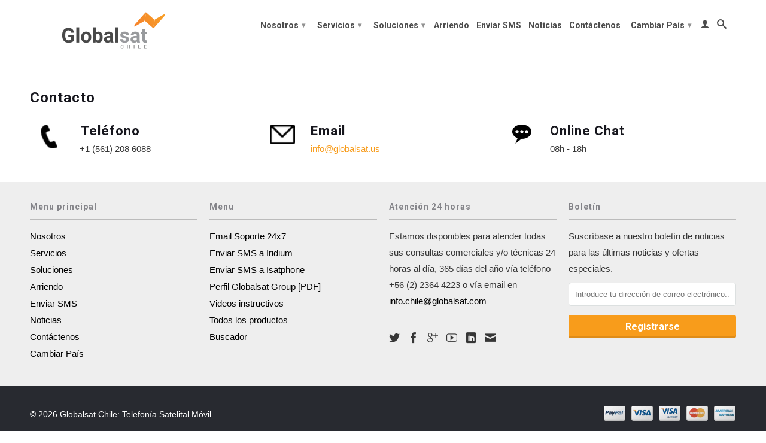

--- FILE ---
content_type: text/html; charset=utf-8
request_url: https://www.gsat.cl/pages/contacto-1
body_size: 13711
content:
<!DOCTYPE html>
<!--[if lt IE 7 ]><html class="ie ie6" lang="en"> <![endif]-->
<!--[if IE 7 ]><html class="ie ie7" lang="en"> <![endif]-->
<!--[if IE 8 ]><html class="ie ie8" lang="en"> <![endif]-->
<!--[if (gte IE 9)|!(IE)]><!--><html lang="en"> <!--<![endif]-->
  <head>
    <meta charset="utf-8">
    <meta http-equiv="cleartype" content="on">
    <meta name="robots" content="index,follow">
    
      
           
    <title>Contacto - Globalsat Chile: Telefonía Satelital Móvil</title>
    
    
      <meta name="description" content=" Teléfono  +1 (561) 208 6088 Email info@globalsat.us Online Chat 08h - 18h" />
    

    <!-- Custom Fonts -->
    <link href="//fonts.googleapis.com/css?family=.|Roboto:light,normal,bold|Roboto:light,normal,bold|Roboto:light,normal,bold|" rel="stylesheet" type="text/css" />

    

<meta name="author" content="Globalsat Chile: Telefonía Satelital Móvil">
<meta property="og:url" content="https://www.gsat.cl/pages/contacto-1">
<meta property="og:site_name" content="Globalsat Chile: Telefonía Satelital Móvil">


  <meta property="og:type" content="website">
  <meta property="og:title" content="Contacto">
  
  <meta property="og:image" content="http://www.gsat.cl/cdn/shop/t/16/assets/logo.png?v=175438642403821461481556890438">
  <meta property="og:image:secure_url" content="https://www.gsat.cl/cdn/shop/t/16/assets/logo.png?v=175438642403821461481556890438">
  


  <meta property="og:description" content=" Teléfono  +1 (561) 208 6088 Email info@globalsat.us Online Chat 08h - 18h">





  <meta name="twitter:site" content="@globalsat">



    
    

    <!-- Mobile Specific Metas -->
    <meta name="HandheldFriendly" content="True">
    <meta name="MobileOptimized" content="320">
    <meta name="viewport" content="width=device-width, initial-scale=1, maximum-scale=1"> 

    <!-- Stylesheets -->
    <link href="//www.gsat.cl/cdn/shop/t/16/assets/styles.css?v=110109085063671075721743778778" rel="stylesheet" type="text/css" media="all" />
    <!--[if lte IE 9]>
      <link href="//www.gsat.cl/cdn/shop/t/16/assets/ie.css?v=16370617434440559491555531171" rel="stylesheet" type="text/css" media="all" />
    <![endif]-->
    <!--[if lte IE 7]>
      <script src="//www.gsat.cl/cdn/shop/t/16/assets/lte-ie7.js?v=163036231798125265921555531162" type="text/javascript"></script>
    <![endif]-->
    
    <!-- International targeting -->
    <link rel="alternate" hreflang="es-bo" href="http://www.globalsat.com.bo/">
    <link rel="alternate" hreflang="pt-br" href="http://www.globalsatgroup.com.br/">
    <link rel="alternate" hreflang="es-cl" href="http://www.gsat.cl/">
    <link rel="alternate" hreflang="es-co" href="http://www.globalsat.com.co/">
    <link rel="alternate" hreflang="es-mx" href="http://www.multisat.com.mx/">
    <link rel="alternate" hreflang="es-pe" href="http://www.globalsat.com.bo/">
    <link rel="alternate" hreflang="es-us" href="http://www.globalsat.us/">
    <link rel="alternate" hreflang="en-us" href="http://www.globalsatgroup.com/">

    <!-- Icons -->
    <link rel="shortcut icon" type="image/x-icon" href="//www.gsat.cl/cdn/shop/t/16/assets/favicon.png?v=48244392224574824631555531160">
    <link rel="canonical" href="https://www.gsat.cl/pages/contacto-1" />
    
    

    <!-- jQuery and jQuery fallback -->
    
   
    <script src="//ajax.googleapis.com/ajax/libs/jquery/1.11.2/jquery.min.js"></script>
    <script>window.jQuery || document.write("<script src='//www.gsat.cl/cdn/shop/t/16/assets/jquery.min.js?v=102622717903339979451555531161'>\x3C/script>")</script>
    <script src="//www.gsat.cl/cdn/shop/t/16/assets/app.js?v=131311933387069502761743778778" type="text/javascript"></script>
    
    <script src="//www.gsat.cl/cdn/shopifycloud/storefront/assets/themes_support/option_selection-b017cd28.js" type="text/javascript"></script>        
    <script>window.performance && window.performance.mark && window.performance.mark('shopify.content_for_header.start');</script><meta id="shopify-digital-wallet" name="shopify-digital-wallet" content="/2759327/digital_wallets/dialog">
<script async="async" src="/checkouts/internal/preloads.js?locale=es-US"></script>
<script id="shopify-features" type="application/json">{"accessToken":"eb070aedc3a5421a594bc6f0fb355048","betas":["rich-media-storefront-analytics"],"domain":"www.gsat.cl","predictiveSearch":true,"shopId":2759327,"locale":"es"}</script>
<script>var Shopify = Shopify || {};
Shopify.shop = "globalsatchile.myshopify.com";
Shopify.locale = "es";
Shopify.currency = {"active":"USD","rate":"1.0"};
Shopify.country = "US";
Shopify.theme = {"name":"Globalsat 2019","id":44412076105,"schema_name":null,"schema_version":null,"theme_store_id":null,"role":"main"};
Shopify.theme.handle = "null";
Shopify.theme.style = {"id":null,"handle":null};
Shopify.cdnHost = "www.gsat.cl/cdn";
Shopify.routes = Shopify.routes || {};
Shopify.routes.root = "/";</script>
<script type="module">!function(o){(o.Shopify=o.Shopify||{}).modules=!0}(window);</script>
<script>!function(o){function n(){var o=[];function n(){o.push(Array.prototype.slice.apply(arguments))}return n.q=o,n}var t=o.Shopify=o.Shopify||{};t.loadFeatures=n(),t.autoloadFeatures=n()}(window);</script>
<script id="shop-js-analytics" type="application/json">{"pageType":"page"}</script>
<script defer="defer" async type="module" src="//www.gsat.cl/cdn/shopifycloud/shop-js/modules/v2/client.init-shop-cart-sync_CvZOh8Af.es.esm.js"></script>
<script defer="defer" async type="module" src="//www.gsat.cl/cdn/shopifycloud/shop-js/modules/v2/chunk.common_3Rxs6Qxh.esm.js"></script>
<script type="module">
  await import("//www.gsat.cl/cdn/shopifycloud/shop-js/modules/v2/client.init-shop-cart-sync_CvZOh8Af.es.esm.js");
await import("//www.gsat.cl/cdn/shopifycloud/shop-js/modules/v2/chunk.common_3Rxs6Qxh.esm.js");

  window.Shopify.SignInWithShop?.initShopCartSync?.({"fedCMEnabled":true,"windoidEnabled":true});

</script>
<script id="__st">var __st={"a":2759327,"offset":-10800,"reqid":"21e9bd77-61a5-4438-a93d-ca48dbb9a188-1768735531","pageurl":"www.gsat.cl\/pages\/contacto-1","s":"pages-30926471241","u":"4387d86bc419","p":"page","rtyp":"page","rid":30926471241};</script>
<script>window.ShopifyPaypalV4VisibilityTracking = true;</script>
<script id="captcha-bootstrap">!function(){'use strict';const t='contact',e='account',n='new_comment',o=[[t,t],['blogs',n],['comments',n],[t,'customer']],c=[[e,'customer_login'],[e,'guest_login'],[e,'recover_customer_password'],[e,'create_customer']],r=t=>t.map((([t,e])=>`form[action*='/${t}']:not([data-nocaptcha='true']) input[name='form_type'][value='${e}']`)).join(','),a=t=>()=>t?[...document.querySelectorAll(t)].map((t=>t.form)):[];function s(){const t=[...o],e=r(t);return a(e)}const i='password',u='form_key',d=['recaptcha-v3-token','g-recaptcha-response','h-captcha-response',i],f=()=>{try{return window.sessionStorage}catch{return}},m='__shopify_v',_=t=>t.elements[u];function p(t,e,n=!1){try{const o=window.sessionStorage,c=JSON.parse(o.getItem(e)),{data:r}=function(t){const{data:e,action:n}=t;return t[m]||n?{data:e,action:n}:{data:t,action:n}}(c);for(const[e,n]of Object.entries(r))t.elements[e]&&(t.elements[e].value=n);n&&o.removeItem(e)}catch(o){console.error('form repopulation failed',{error:o})}}const l='form_type',E='cptcha';function T(t){t.dataset[E]=!0}const w=window,h=w.document,L='Shopify',v='ce_forms',y='captcha';let A=!1;((t,e)=>{const n=(g='f06e6c50-85a8-45c8-87d0-21a2b65856fe',I='https://cdn.shopify.com/shopifycloud/storefront-forms-hcaptcha/ce_storefront_forms_captcha_hcaptcha.v1.5.2.iife.js',D={infoText:'Protegido por hCaptcha',privacyText:'Privacidad',termsText:'Términos'},(t,e,n)=>{const o=w[L][v],c=o.bindForm;if(c)return c(t,g,e,D).then(n);var r;o.q.push([[t,g,e,D],n]),r=I,A||(h.body.append(Object.assign(h.createElement('script'),{id:'captcha-provider',async:!0,src:r})),A=!0)});var g,I,D;w[L]=w[L]||{},w[L][v]=w[L][v]||{},w[L][v].q=[],w[L][y]=w[L][y]||{},w[L][y].protect=function(t,e){n(t,void 0,e),T(t)},Object.freeze(w[L][y]),function(t,e,n,w,h,L){const[v,y,A,g]=function(t,e,n){const i=e?o:[],u=t?c:[],d=[...i,...u],f=r(d),m=r(i),_=r(d.filter((([t,e])=>n.includes(e))));return[a(f),a(m),a(_),s()]}(w,h,L),I=t=>{const e=t.target;return e instanceof HTMLFormElement?e:e&&e.form},D=t=>v().includes(t);t.addEventListener('submit',(t=>{const e=I(t);if(!e)return;const n=D(e)&&!e.dataset.hcaptchaBound&&!e.dataset.recaptchaBound,o=_(e),c=g().includes(e)&&(!o||!o.value);(n||c)&&t.preventDefault(),c&&!n&&(function(t){try{if(!f())return;!function(t){const e=f();if(!e)return;const n=_(t);if(!n)return;const o=n.value;o&&e.removeItem(o)}(t);const e=Array.from(Array(32),(()=>Math.random().toString(36)[2])).join('');!function(t,e){_(t)||t.append(Object.assign(document.createElement('input'),{type:'hidden',name:u})),t.elements[u].value=e}(t,e),function(t,e){const n=f();if(!n)return;const o=[...t.querySelectorAll(`input[type='${i}']`)].map((({name:t})=>t)),c=[...d,...o],r={};for(const[a,s]of new FormData(t).entries())c.includes(a)||(r[a]=s);n.setItem(e,JSON.stringify({[m]:1,action:t.action,data:r}))}(t,e)}catch(e){console.error('failed to persist form',e)}}(e),e.submit())}));const S=(t,e)=>{t&&!t.dataset[E]&&(n(t,e.some((e=>e===t))),T(t))};for(const o of['focusin','change'])t.addEventListener(o,(t=>{const e=I(t);D(e)&&S(e,y())}));const B=e.get('form_key'),M=e.get(l),P=B&&M;t.addEventListener('DOMContentLoaded',(()=>{const t=y();if(P)for(const e of t)e.elements[l].value===M&&p(e,B);[...new Set([...A(),...v().filter((t=>'true'===t.dataset.shopifyCaptcha))])].forEach((e=>S(e,t)))}))}(h,new URLSearchParams(w.location.search),n,t,e,['guest_login'])})(!0,!0)}();</script>
<script integrity="sha256-4kQ18oKyAcykRKYeNunJcIwy7WH5gtpwJnB7kiuLZ1E=" data-source-attribution="shopify.loadfeatures" defer="defer" src="//www.gsat.cl/cdn/shopifycloud/storefront/assets/storefront/load_feature-a0a9edcb.js" crossorigin="anonymous"></script>
<script data-source-attribution="shopify.dynamic_checkout.dynamic.init">var Shopify=Shopify||{};Shopify.PaymentButton=Shopify.PaymentButton||{isStorefrontPortableWallets:!0,init:function(){window.Shopify.PaymentButton.init=function(){};var t=document.createElement("script");t.src="https://www.gsat.cl/cdn/shopifycloud/portable-wallets/latest/portable-wallets.es.js",t.type="module",document.head.appendChild(t)}};
</script>
<script data-source-attribution="shopify.dynamic_checkout.buyer_consent">
  function portableWalletsHideBuyerConsent(e){var t=document.getElementById("shopify-buyer-consent"),n=document.getElementById("shopify-subscription-policy-button");t&&n&&(t.classList.add("hidden"),t.setAttribute("aria-hidden","true"),n.removeEventListener("click",e))}function portableWalletsShowBuyerConsent(e){var t=document.getElementById("shopify-buyer-consent"),n=document.getElementById("shopify-subscription-policy-button");t&&n&&(t.classList.remove("hidden"),t.removeAttribute("aria-hidden"),n.addEventListener("click",e))}window.Shopify?.PaymentButton&&(window.Shopify.PaymentButton.hideBuyerConsent=portableWalletsHideBuyerConsent,window.Shopify.PaymentButton.showBuyerConsent=portableWalletsShowBuyerConsent);
</script>
<script data-source-attribution="shopify.dynamic_checkout.cart.bootstrap">document.addEventListener("DOMContentLoaded",(function(){function t(){return document.querySelector("shopify-accelerated-checkout-cart, shopify-accelerated-checkout")}if(t())Shopify.PaymentButton.init();else{new MutationObserver((function(e,n){t()&&(Shopify.PaymentButton.init(),n.disconnect())})).observe(document.body,{childList:!0,subtree:!0})}}));
</script>

<script>window.performance && window.performance.mark && window.performance.mark('shopify.content_for_header.end');</script>
    
    <!-- Global site tag (gtag.js) - Google Analytics  Analytics Globalsat Group --> 
	<script async src="https://www.googletagmanager.com/gtag/js?id=UA-111472100-1"></script>
	<script>
	  window.dataLayer = window.dataLayer || [];
	  function gtag(){dataLayer.push(arguments);}
	  gtag('js', new Date());
	
 	 gtag('config', 'UA-111472100-1');
	</script>

  <link href="https://monorail-edge.shopifysvc.com" rel="dns-prefetch">
<script>(function(){if ("sendBeacon" in navigator && "performance" in window) {try {var session_token_from_headers = performance.getEntriesByType('navigation')[0].serverTiming.find(x => x.name == '_s').description;} catch {var session_token_from_headers = undefined;}var session_cookie_matches = document.cookie.match(/_shopify_s=([^;]*)/);var session_token_from_cookie = session_cookie_matches && session_cookie_matches.length === 2 ? session_cookie_matches[1] : "";var session_token = session_token_from_headers || session_token_from_cookie || "";function handle_abandonment_event(e) {var entries = performance.getEntries().filter(function(entry) {return /monorail-edge.shopifysvc.com/.test(entry.name);});if (!window.abandonment_tracked && entries.length === 0) {window.abandonment_tracked = true;var currentMs = Date.now();var navigation_start = performance.timing.navigationStart;var payload = {shop_id: 2759327,url: window.location.href,navigation_start,duration: currentMs - navigation_start,session_token,page_type: "page"};window.navigator.sendBeacon("https://monorail-edge.shopifysvc.com/v1/produce", JSON.stringify({schema_id: "online_store_buyer_site_abandonment/1.1",payload: payload,metadata: {event_created_at_ms: currentMs,event_sent_at_ms: currentMs}}));}}window.addEventListener('pagehide', handle_abandonment_event);}}());</script>
<script id="web-pixels-manager-setup">(function e(e,d,r,n,o){if(void 0===o&&(o={}),!Boolean(null===(a=null===(i=window.Shopify)||void 0===i?void 0:i.analytics)||void 0===a?void 0:a.replayQueue)){var i,a;window.Shopify=window.Shopify||{};var t=window.Shopify;t.analytics=t.analytics||{};var s=t.analytics;s.replayQueue=[],s.publish=function(e,d,r){return s.replayQueue.push([e,d,r]),!0};try{self.performance.mark("wpm:start")}catch(e){}var l=function(){var e={modern:/Edge?\/(1{2}[4-9]|1[2-9]\d|[2-9]\d{2}|\d{4,})\.\d+(\.\d+|)|Firefox\/(1{2}[4-9]|1[2-9]\d|[2-9]\d{2}|\d{4,})\.\d+(\.\d+|)|Chrom(ium|e)\/(9{2}|\d{3,})\.\d+(\.\d+|)|(Maci|X1{2}).+ Version\/(15\.\d+|(1[6-9]|[2-9]\d|\d{3,})\.\d+)([,.]\d+|)( \(\w+\)|)( Mobile\/\w+|) Safari\/|Chrome.+OPR\/(9{2}|\d{3,})\.\d+\.\d+|(CPU[ +]OS|iPhone[ +]OS|CPU[ +]iPhone|CPU IPhone OS|CPU iPad OS)[ +]+(15[._]\d+|(1[6-9]|[2-9]\d|\d{3,})[._]\d+)([._]\d+|)|Android:?[ /-](13[3-9]|1[4-9]\d|[2-9]\d{2}|\d{4,})(\.\d+|)(\.\d+|)|Android.+Firefox\/(13[5-9]|1[4-9]\d|[2-9]\d{2}|\d{4,})\.\d+(\.\d+|)|Android.+Chrom(ium|e)\/(13[3-9]|1[4-9]\d|[2-9]\d{2}|\d{4,})\.\d+(\.\d+|)|SamsungBrowser\/([2-9]\d|\d{3,})\.\d+/,legacy:/Edge?\/(1[6-9]|[2-9]\d|\d{3,})\.\d+(\.\d+|)|Firefox\/(5[4-9]|[6-9]\d|\d{3,})\.\d+(\.\d+|)|Chrom(ium|e)\/(5[1-9]|[6-9]\d|\d{3,})\.\d+(\.\d+|)([\d.]+$|.*Safari\/(?![\d.]+ Edge\/[\d.]+$))|(Maci|X1{2}).+ Version\/(10\.\d+|(1[1-9]|[2-9]\d|\d{3,})\.\d+)([,.]\d+|)( \(\w+\)|)( Mobile\/\w+|) Safari\/|Chrome.+OPR\/(3[89]|[4-9]\d|\d{3,})\.\d+\.\d+|(CPU[ +]OS|iPhone[ +]OS|CPU[ +]iPhone|CPU IPhone OS|CPU iPad OS)[ +]+(10[._]\d+|(1[1-9]|[2-9]\d|\d{3,})[._]\d+)([._]\d+|)|Android:?[ /-](13[3-9]|1[4-9]\d|[2-9]\d{2}|\d{4,})(\.\d+|)(\.\d+|)|Mobile Safari.+OPR\/([89]\d|\d{3,})\.\d+\.\d+|Android.+Firefox\/(13[5-9]|1[4-9]\d|[2-9]\d{2}|\d{4,})\.\d+(\.\d+|)|Android.+Chrom(ium|e)\/(13[3-9]|1[4-9]\d|[2-9]\d{2}|\d{4,})\.\d+(\.\d+|)|Android.+(UC? ?Browser|UCWEB|U3)[ /]?(15\.([5-9]|\d{2,})|(1[6-9]|[2-9]\d|\d{3,})\.\d+)\.\d+|SamsungBrowser\/(5\.\d+|([6-9]|\d{2,})\.\d+)|Android.+MQ{2}Browser\/(14(\.(9|\d{2,})|)|(1[5-9]|[2-9]\d|\d{3,})(\.\d+|))(\.\d+|)|K[Aa][Ii]OS\/(3\.\d+|([4-9]|\d{2,})\.\d+)(\.\d+|)/},d=e.modern,r=e.legacy,n=navigator.userAgent;return n.match(d)?"modern":n.match(r)?"legacy":"unknown"}(),u="modern"===l?"modern":"legacy",c=(null!=n?n:{modern:"",legacy:""})[u],f=function(e){return[e.baseUrl,"/wpm","/b",e.hashVersion,"modern"===e.buildTarget?"m":"l",".js"].join("")}({baseUrl:d,hashVersion:r,buildTarget:u}),m=function(e){var d=e.version,r=e.bundleTarget,n=e.surface,o=e.pageUrl,i=e.monorailEndpoint;return{emit:function(e){var a=e.status,t=e.errorMsg,s=(new Date).getTime(),l=JSON.stringify({metadata:{event_sent_at_ms:s},events:[{schema_id:"web_pixels_manager_load/3.1",payload:{version:d,bundle_target:r,page_url:o,status:a,surface:n,error_msg:t},metadata:{event_created_at_ms:s}}]});if(!i)return console&&console.warn&&console.warn("[Web Pixels Manager] No Monorail endpoint provided, skipping logging."),!1;try{return self.navigator.sendBeacon.bind(self.navigator)(i,l)}catch(e){}var u=new XMLHttpRequest;try{return u.open("POST",i,!0),u.setRequestHeader("Content-Type","text/plain"),u.send(l),!0}catch(e){return console&&console.warn&&console.warn("[Web Pixels Manager] Got an unhandled error while logging to Monorail."),!1}}}}({version:r,bundleTarget:l,surface:e.surface,pageUrl:self.location.href,monorailEndpoint:e.monorailEndpoint});try{o.browserTarget=l,function(e){var d=e.src,r=e.async,n=void 0===r||r,o=e.onload,i=e.onerror,a=e.sri,t=e.scriptDataAttributes,s=void 0===t?{}:t,l=document.createElement("script"),u=document.querySelector("head"),c=document.querySelector("body");if(l.async=n,l.src=d,a&&(l.integrity=a,l.crossOrigin="anonymous"),s)for(var f in s)if(Object.prototype.hasOwnProperty.call(s,f))try{l.dataset[f]=s[f]}catch(e){}if(o&&l.addEventListener("load",o),i&&l.addEventListener("error",i),u)u.appendChild(l);else{if(!c)throw new Error("Did not find a head or body element to append the script");c.appendChild(l)}}({src:f,async:!0,onload:function(){if(!function(){var e,d;return Boolean(null===(d=null===(e=window.Shopify)||void 0===e?void 0:e.analytics)||void 0===d?void 0:d.initialized)}()){var d=window.webPixelsManager.init(e)||void 0;if(d){var r=window.Shopify.analytics;r.replayQueue.forEach((function(e){var r=e[0],n=e[1],o=e[2];d.publishCustomEvent(r,n,o)})),r.replayQueue=[],r.publish=d.publishCustomEvent,r.visitor=d.visitor,r.initialized=!0}}},onerror:function(){return m.emit({status:"failed",errorMsg:"".concat(f," has failed to load")})},sri:function(e){var d=/^sha384-[A-Za-z0-9+/=]+$/;return"string"==typeof e&&d.test(e)}(c)?c:"",scriptDataAttributes:o}),m.emit({status:"loading"})}catch(e){m.emit({status:"failed",errorMsg:(null==e?void 0:e.message)||"Unknown error"})}}})({shopId: 2759327,storefrontBaseUrl: "https://www.gsat.cl",extensionsBaseUrl: "https://extensions.shopifycdn.com/cdn/shopifycloud/web-pixels-manager",monorailEndpoint: "https://monorail-edge.shopifysvc.com/unstable/produce_batch",surface: "storefront-renderer",enabledBetaFlags: ["2dca8a86"],webPixelsConfigList: [{"id":"78151753","eventPayloadVersion":"v1","runtimeContext":"LAX","scriptVersion":"1","type":"CUSTOM","privacyPurposes":["ANALYTICS"],"name":"Google Analytics tag (migrated)"},{"id":"shopify-app-pixel","configuration":"{}","eventPayloadVersion":"v1","runtimeContext":"STRICT","scriptVersion":"0450","apiClientId":"shopify-pixel","type":"APP","privacyPurposes":["ANALYTICS","MARKETING"]},{"id":"shopify-custom-pixel","eventPayloadVersion":"v1","runtimeContext":"LAX","scriptVersion":"0450","apiClientId":"shopify-pixel","type":"CUSTOM","privacyPurposes":["ANALYTICS","MARKETING"]}],isMerchantRequest: false,initData: {"shop":{"name":"Globalsat Chile: Telefonía Satelital Móvil","paymentSettings":{"currencyCode":"USD"},"myshopifyDomain":"globalsatchile.myshopify.com","countryCode":"CL","storefrontUrl":"https:\/\/www.gsat.cl"},"customer":null,"cart":null,"checkout":null,"productVariants":[],"purchasingCompany":null},},"https://www.gsat.cl/cdn","fcfee988w5aeb613cpc8e4bc33m6693e112",{"modern":"","legacy":""},{"shopId":"2759327","storefrontBaseUrl":"https:\/\/www.gsat.cl","extensionBaseUrl":"https:\/\/extensions.shopifycdn.com\/cdn\/shopifycloud\/web-pixels-manager","surface":"storefront-renderer","enabledBetaFlags":"[\"2dca8a86\"]","isMerchantRequest":"false","hashVersion":"fcfee988w5aeb613cpc8e4bc33m6693e112","publish":"custom","events":"[[\"page_viewed\",{}]]"});</script><script>
  window.ShopifyAnalytics = window.ShopifyAnalytics || {};
  window.ShopifyAnalytics.meta = window.ShopifyAnalytics.meta || {};
  window.ShopifyAnalytics.meta.currency = 'USD';
  var meta = {"page":{"pageType":"page","resourceType":"page","resourceId":30926471241,"requestId":"21e9bd77-61a5-4438-a93d-ca48dbb9a188-1768735531"}};
  for (var attr in meta) {
    window.ShopifyAnalytics.meta[attr] = meta[attr];
  }
</script>
<script class="analytics">
  (function () {
    var customDocumentWrite = function(content) {
      var jquery = null;

      if (window.jQuery) {
        jquery = window.jQuery;
      } else if (window.Checkout && window.Checkout.$) {
        jquery = window.Checkout.$;
      }

      if (jquery) {
        jquery('body').append(content);
      }
    };

    var hasLoggedConversion = function(token) {
      if (token) {
        return document.cookie.indexOf('loggedConversion=' + token) !== -1;
      }
      return false;
    }

    var setCookieIfConversion = function(token) {
      if (token) {
        var twoMonthsFromNow = new Date(Date.now());
        twoMonthsFromNow.setMonth(twoMonthsFromNow.getMonth() + 2);

        document.cookie = 'loggedConversion=' + token + '; expires=' + twoMonthsFromNow;
      }
    }

    var trekkie = window.ShopifyAnalytics.lib = window.trekkie = window.trekkie || [];
    if (trekkie.integrations) {
      return;
    }
    trekkie.methods = [
      'identify',
      'page',
      'ready',
      'track',
      'trackForm',
      'trackLink'
    ];
    trekkie.factory = function(method) {
      return function() {
        var args = Array.prototype.slice.call(arguments);
        args.unshift(method);
        trekkie.push(args);
        return trekkie;
      };
    };
    for (var i = 0; i < trekkie.methods.length; i++) {
      var key = trekkie.methods[i];
      trekkie[key] = trekkie.factory(key);
    }
    trekkie.load = function(config) {
      trekkie.config = config || {};
      trekkie.config.initialDocumentCookie = document.cookie;
      var first = document.getElementsByTagName('script')[0];
      var script = document.createElement('script');
      script.type = 'text/javascript';
      script.onerror = function(e) {
        var scriptFallback = document.createElement('script');
        scriptFallback.type = 'text/javascript';
        scriptFallback.onerror = function(error) {
                var Monorail = {
      produce: function produce(monorailDomain, schemaId, payload) {
        var currentMs = new Date().getTime();
        var event = {
          schema_id: schemaId,
          payload: payload,
          metadata: {
            event_created_at_ms: currentMs,
            event_sent_at_ms: currentMs
          }
        };
        return Monorail.sendRequest("https://" + monorailDomain + "/v1/produce", JSON.stringify(event));
      },
      sendRequest: function sendRequest(endpointUrl, payload) {
        // Try the sendBeacon API
        if (window && window.navigator && typeof window.navigator.sendBeacon === 'function' && typeof window.Blob === 'function' && !Monorail.isIos12()) {
          var blobData = new window.Blob([payload], {
            type: 'text/plain'
          });

          if (window.navigator.sendBeacon(endpointUrl, blobData)) {
            return true;
          } // sendBeacon was not successful

        } // XHR beacon

        var xhr = new XMLHttpRequest();

        try {
          xhr.open('POST', endpointUrl);
          xhr.setRequestHeader('Content-Type', 'text/plain');
          xhr.send(payload);
        } catch (e) {
          console.log(e);
        }

        return false;
      },
      isIos12: function isIos12() {
        return window.navigator.userAgent.lastIndexOf('iPhone; CPU iPhone OS 12_') !== -1 || window.navigator.userAgent.lastIndexOf('iPad; CPU OS 12_') !== -1;
      }
    };
    Monorail.produce('monorail-edge.shopifysvc.com',
      'trekkie_storefront_load_errors/1.1',
      {shop_id: 2759327,
      theme_id: 44412076105,
      app_name: "storefront",
      context_url: window.location.href,
      source_url: "//www.gsat.cl/cdn/s/trekkie.storefront.cd680fe47e6c39ca5d5df5f0a32d569bc48c0f27.min.js"});

        };
        scriptFallback.async = true;
        scriptFallback.src = '//www.gsat.cl/cdn/s/trekkie.storefront.cd680fe47e6c39ca5d5df5f0a32d569bc48c0f27.min.js';
        first.parentNode.insertBefore(scriptFallback, first);
      };
      script.async = true;
      script.src = '//www.gsat.cl/cdn/s/trekkie.storefront.cd680fe47e6c39ca5d5df5f0a32d569bc48c0f27.min.js';
      first.parentNode.insertBefore(script, first);
    };
    trekkie.load(
      {"Trekkie":{"appName":"storefront","development":false,"defaultAttributes":{"shopId":2759327,"isMerchantRequest":null,"themeId":44412076105,"themeCityHash":"496003401512954298","contentLanguage":"es","currency":"USD","eventMetadataId":"0f6ed3ab-93f5-4583-b656-785aef47db91"},"isServerSideCookieWritingEnabled":true,"monorailRegion":"shop_domain","enabledBetaFlags":["65f19447"]},"Session Attribution":{},"S2S":{"facebookCapiEnabled":false,"source":"trekkie-storefront-renderer","apiClientId":580111}}
    );

    var loaded = false;
    trekkie.ready(function() {
      if (loaded) return;
      loaded = true;

      window.ShopifyAnalytics.lib = window.trekkie;

      var originalDocumentWrite = document.write;
      document.write = customDocumentWrite;
      try { window.ShopifyAnalytics.merchantGoogleAnalytics.call(this); } catch(error) {};
      document.write = originalDocumentWrite;

      window.ShopifyAnalytics.lib.page(null,{"pageType":"page","resourceType":"page","resourceId":30926471241,"requestId":"21e9bd77-61a5-4438-a93d-ca48dbb9a188-1768735531","shopifyEmitted":true});

      var match = window.location.pathname.match(/checkouts\/(.+)\/(thank_you|post_purchase)/)
      var token = match? match[1]: undefined;
      if (!hasLoggedConversion(token)) {
        setCookieIfConversion(token);
        
      }
    });


        var eventsListenerScript = document.createElement('script');
        eventsListenerScript.async = true;
        eventsListenerScript.src = "//www.gsat.cl/cdn/shopifycloud/storefront/assets/shop_events_listener-3da45d37.js";
        document.getElementsByTagName('head')[0].appendChild(eventsListenerScript);

})();</script>
  <script>
  if (!window.ga || (window.ga && typeof window.ga !== 'function')) {
    window.ga = function ga() {
      (window.ga.q = window.ga.q || []).push(arguments);
      if (window.Shopify && window.Shopify.analytics && typeof window.Shopify.analytics.publish === 'function') {
        window.Shopify.analytics.publish("ga_stub_called", {}, {sendTo: "google_osp_migration"});
      }
      console.error("Shopify's Google Analytics stub called with:", Array.from(arguments), "\nSee https://help.shopify.com/manual/promoting-marketing/pixels/pixel-migration#google for more information.");
    };
    if (window.Shopify && window.Shopify.analytics && typeof window.Shopify.analytics.publish === 'function') {
      window.Shopify.analytics.publish("ga_stub_initialized", {}, {sendTo: "google_osp_migration"});
    }
  }
</script>
<script
  defer
  src="https://www.gsat.cl/cdn/shopifycloud/perf-kit/shopify-perf-kit-3.0.4.min.js"
  data-application="storefront-renderer"
  data-shop-id="2759327"
  data-render-region="gcp-us-central1"
  data-page-type="page"
  data-theme-instance-id="44412076105"
  data-theme-name=""
  data-theme-version=""
  data-monorail-region="shop_domain"
  data-resource-timing-sampling-rate="10"
  data-shs="true"
  data-shs-beacon="true"
  data-shs-export-with-fetch="true"
  data-shs-logs-sample-rate="1"
  data-shs-beacon-endpoint="https://www.gsat.cl/api/collect"
></script>
</head>
  <body class="page" oncontextmenu="return false;">
    <div id="body_wrapper">
      <div id="header" class="mm-fixed-top">
        <a href="#nav" class="icon-menu"> <span>Menú</span></a>
        <!-- se comento el carrito en modo movil-->
        <!-- <a href="#cart" class="icon-cart right"> <span>Carrito</span></a> -->
        <!-- End comentario -->
        
      </div>
      
      <div class="hidden">
        <div id="nav">
          <ul>
            
              
                <li ><a href="/pages/acerca-de-globalsat-group" title="Nosotros">Nosotros</a>
                  <ul>
                    
                      
                        <li ><a href="/pages/acerca-de-globalsat-group" title="Acerca De Globalsat Group">Acerca De Globalsat Group</a></li>
                      
                    
                      
                        <li ><a href="/pages/about-us" title="Acerca de Globalsat Chile">Acerca de Globalsat Chile</a></li>
                      
                    
                      
                        <li ><a href="/pages/mision-vision-valores" title="Misión, Visión y Valores">Misión, Visión y Valores</a></li>
                      
                    
                      
                        <li ><a href="/pages/socios-estrategicos" title="Socios">Socios</a></li>
                      
                    
                      
                        <li ><a href="/pages/ventaja-competitiva" title="Ventaja Competitiva">Ventaja Competitiva</a></li>
                      
                    
                      
                        <li ><a href="/pages/relaciones-con-inversores" title="Relaciones Con Inversores">Relaciones Con Inversores</a></li>
                      
                    
                      
                        <li ><a href="/pages/trabaja-con-nosotros" title="Trabaja Con Nosotros">Trabaja Con Nosotros</a></li>
                      
                    
                      
                        <li ><a href="https://www.gsat.cl/pages/police-de-calidad-iso9001" title="Política de calidad / ISO9001">Política de calidad / ISO9001</a></li>
                      
                    
                  </ul>
                </li>
              
            
              
                <li ><a href="/pages/comunicacion-en-movimiento" title="Servicios">Servicios</a>
                  <ul>
                    
                      
                        <li ><a href="/pages/comunicacion-en-movimiento" title="Comunicación en Movimiento">Comunicación en Movimiento</a></li>
                      
                    
                      
                        <li ><a href="/pages/defensa-y-gobierno" title="Defensa Y Gobierno">Defensa Y Gobierno</a></li>
                      
                    
                      
                        <li ><a href="/pages/maritimo" title="Marítimo">Marítimo</a></li>
                      
                    
                      
                        <li ><a href="/pages/energia" title="Energía">Energía</a></li>
                      
                    
                      
                        <li ><a href="/pages/ayuda-y-socorro-en-casos-de-desastre-ongs" title="Ayuda Y Socorro En Casos De Desastre, ONGs">Ayuda Y Socorro En Casos De Desastre, ONGs</a></li>
                      
                    
                      
                        <li ><a href="/pages/servicios-publicos" title="Servicios Públicos">Servicios Públicos</a></li>
                      
                    
                  </ul>
                </li>
              
            
              
                <li ><a href="/collections/all" title="Soluciones">Soluciones</a>
                  <ul>
                    
                      
                        <li ><a href="/collections/all" title="Nuestros Productos">Nuestros Productos</a></li>
                      
                    
                      
                      <li ><a href="/collections/telefonos-satelitales-moviles" title="Telefonía Satelital">Telefonía Satelital</a> 
                        <ul>
                                                  
                            <li ><a href="/collections/telefonos-satelitales-moviles" title="Teléfonos Satelitales Móviles">Teléfonos Satelitales Móviles</a></li>
                                                  
                            <li ><a href="/collections/telefonos-satelitales-fijos" title="Teléfonos Satelitales Fijos">Teléfonos Satelitales Fijos</a></li>
                                                  
                            <li ><a href="/collections/telefonos-satelitales-maritimos" title="Teléfonos Satelitales Marítimos">Teléfonos Satelitales Marítimos</a></li>
                          
                        </ul>
                      </li>
                      
                    
                      
                      <li ><a href="/collections/internet-satelital-portatil" title="Internet Satelital">Internet Satelital</a> 
                        <ul>
                                                  
                            <li ><a href="/collections/internet-satelital-portatil" title="Terminales Portátiles">Terminales Portátiles</a></li>
                                                  
                            <li ><a href="/collections/bgan-vehicular" title="Terminales Vehiculares">Terminales Vehiculares</a></li>
                                                  
                            <li ><a href="/collections/bgan-m2m" title="Terminales M2M">Terminales M2M</a></li>
                                                  
                            <li ><a href="/collections/terminales-maritimas-satelitales-fijas" title="Terminales Marítimas">Terminales Marítimas</a></li>
                          
                        </ul>
                      </li>
                      
                    
                      
                      <li ><a href="/collections/terminales-maritimas-satelitales-fijas" title="Soluciones Marítimas">Soluciones Marítimas</a> 
                        <ul>
                                                  
                            <li ><a href="/collections/telefonos-satelitales-maritimos" title="Teléfonos Satelitales Marítimos">Teléfonos Satelitales Marítimos</a></li>
                                                  
                            <li ><a href="/collections/terminales-maritimas-satelitales-fijas" title="Internet Satelital Marítimo">Internet Satelital Marítimo</a></li>
                          
                        </ul>
                      </li>
                      
                    
                      
                      <li ><a href="/collections/planes-tiempo-aire-1" title="Planes Tiempo Aire ">Planes Tiempo Aire </a> 
                        <ul>
                                                  
                            <li ><a href="/collections/planes-iridium-movil" title="Iridium Movil">Iridium Movil</a></li>
                                                  
                            <li ><a href="/collections/planes-iridium-go" title="Iridium Go!">Iridium Go!</a></li>
                                                  
                            <li ><a href="/collections/planes-isatphone" title="Isatphone">Isatphone</a></li>
                                                  
                            <li ><a href="/collections/planes-bgan" title="Inmarsat Bgan">Inmarsat Bgan</a></li>
                                                  
                            <li ><a href="/collections/planes-fleet-one" title="Fleet One">Fleet One</a></li>
                          
                        </ul>
                      </li>
                      
                    
                      
                        <li ><a href="/collections/telemetria" title="Telemetría Satelital">Telemetría Satelital</a></li>
                      
                    
                  </ul>
                </li>
              
            
              
                <li ><a href="/collections/arriendo-de-telefonos-satelitales-iridium-e-inmarsat" title="Arriendo">Arriendo</a></li>
              
            
              
                <li ><a href="/pages/enviar-sms" title="Enviar SMS">Enviar SMS</a></li>
              
            
              
                <li ><a href="http://www.satelital-movil.com/" title="Noticias">Noticias</a></li>
              
            
              
                <li ><a href="/pages/contactenos" title="Contáctenos">Contáctenos</a></li>
              
            
              
                <li ><a href="/" title="Cambiar País">Cambiar País</a>
                  <ul>
                    
                      
                        <li ><a href="https://www.globalsatgroup.com.ar/" title="Argentina">Argentina</a></li>
                      
                    
                      
                        <li ><a href="http://www.globalsat.com.bo" title="Bolivia">Bolivia</a></li>
                      
                    
                      
                        <li ><a href="http://www.globalsatgroup.com.br" title="Brasil">Brasil</a></li>
                      
                    
                      
                        <li ><a href="http://www.globalsat.com.co" title="Colombia">Colombia</a></li>
                      
                    
                      
                        <li ><a href="http://www.multisat.mx" title="México">México</a></li>
                      
                    
                      
                        <li ><a href="http://www.globalsat.com.pe" title="Perú">Perú</a></li>
                      
                    
                      
                        <li ><a href="http://www.globalsat.us" title="USA - Español">USA - Español</a></li>
                      
                    
                      
                        <li ><a href="https://en.globalsat.us/" title="USA - English">USA - English</a></li>
                      
                    
                  </ul>
                </li>
              
            
            
              
                <li>
                  <a href="/account/login" id="customer_login_link">Mi cuenta</a>
                </li>
              
            
          </ul>
        </div> 
          
        <div id="cart">
          <ul>
            <li class="mm-subtitle"><a class="mm-subclose continue" href="#cart">Seguir comprado</a></li>

            
              <li class="Label">Tu carrito está vacío</li>
            
          </ul>
        </div>
      </div>

      <div class="header mm-fixed-top header_bar">
        <div class="container"> 
          <div class="four columns logo">
            <a href="https://www.gsat.cl" title="Globalsat Chile: Telefonía Satelital Móvil">
              
              <img src="//www.gsat.cl/cdn/shop/t/16/assets/logo.png?v=175438642403821461481556890438" alt="Globalsat Chile: Telefonía Satelital Móvil" data-src="//www.gsat.cl/cdn/shop/t/16/assets/logo.png?v=175438642403821461481556890438" data-src-home="//www.gsat.cl/cdn/shop/t/16/assets/logo_home.png?v=3937620755163523611556890438" />
              
            </a>
          </div>

          <div class="twelve columns nav mobile_hidden">
            <ul class="menu">
              
                

                  
                  
                  
                  

                  <li><a href="/pages/acerca-de-globalsat-group" title="Nosotros" class="sub-menu  ">Nosotros                     
                    <span class="arrow">▾</span></a> 
                    <div class="dropdown ">
                      <ul>
                        
                        
                        
                          
                          <li><a href="/pages/acerca-de-globalsat-group" title="Acerca De Globalsat Group">Acerca De Globalsat Group</a></li>
                          

                          
                        
                          
                          <li><a href="/pages/about-us" title="Acerca de Globalsat Chile">Acerca de Globalsat Chile</a></li>
                          

                          
                        
                          
                          <li><a href="/pages/mision-vision-valores" title="Misión, Visión y Valores">Misión, Visión y Valores</a></li>
                          

                          
                        
                          
                          <li><a href="/pages/socios-estrategicos" title="Socios">Socios</a></li>
                          

                          
                        
                          
                          <li><a href="/pages/ventaja-competitiva" title="Ventaja Competitiva">Ventaja Competitiva</a></li>
                          

                          
                        
                          
                          <li><a href="/pages/relaciones-con-inversores" title="Relaciones Con Inversores">Relaciones Con Inversores</a></li>
                          

                          
                        
                          
                          <li><a href="/pages/trabaja-con-nosotros" title="Trabaja Con Nosotros">Trabaja Con Nosotros</a></li>
                          

                          
                        
                          
                          <li><a href="https://www.gsat.cl/pages/police-de-calidad-iso9001" title="Política de calidad / ISO9001">Política de calidad / ISO9001</a></li>
                          

                          
                        
                      </ul>
                    </div>
                  </li>
                
              
                

                  
                  
                  
                  

                  <li><a href="/pages/comunicacion-en-movimiento" title="Servicios" class="sub-menu  ">Servicios                     
                    <span class="arrow">▾</span></a> 
                    <div class="dropdown ">
                      <ul>
                        
                        
                        
                          
                          <li><a href="/pages/comunicacion-en-movimiento" title="Comunicación en Movimiento">Comunicación en Movimiento</a></li>
                          

                          
                        
                          
                          <li><a href="/pages/defensa-y-gobierno" title="Defensa Y Gobierno">Defensa Y Gobierno</a></li>
                          

                          
                        
                          
                          <li><a href="/pages/maritimo" title="Marítimo">Marítimo</a></li>
                          

                          
                        
                          
                          <li><a href="/pages/energia" title="Energía">Energía</a></li>
                          

                          
                        
                          
                          <li><a href="/pages/ayuda-y-socorro-en-casos-de-desastre-ongs" title="Ayuda Y Socorro En Casos De Desastre, ONGs">Ayuda Y Socorro En Casos De Desastre, ONGs</a></li>
                          

                          
                        
                          
                          <li><a href="/pages/servicios-publicos" title="Servicios Públicos">Servicios Públicos</a></li>
                          

                          
                        
                      </ul>
                    </div>
                  </li>
                
              
                

                  
                  
                  
                  

                  <li><a href="/collections/all" title="Soluciones" class="sub-menu                ">Soluciones                     
                    <span class="arrow">▾</span></a> 
                    <div class="dropdown dropdown-wide">
                      <ul>
                        
                        
                        
                          
                          <li><a href="/collections/all" title="Nuestros Productos">Nuestros Productos</a></li>
                          

                          
                        
                          
                          <li><a href="/collections/telefonos-satelitales-moviles" title="Telefonía Satelital">Telefonía Satelital</a></li>
                          
                            
                              
                              <li>
                                <a class="sub-link" href="/collections/telefonos-satelitales-moviles" title="Teléfonos Satelitales Móviles">Teléfonos Satelitales Móviles</a>
                              </li>
                            
                              
                              <li>
                                <a class="sub-link" href="/collections/telefonos-satelitales-fijos" title="Teléfonos Satelitales Fijos">Teléfonos Satelitales Fijos</a>
                              </li>
                            
                              
                              <li>
                                <a class="sub-link" href="/collections/telefonos-satelitales-maritimos" title="Teléfonos Satelitales Marítimos">Teléfonos Satelitales Marítimos</a>
                              </li>
                            
                          

                          
                        
                          
                          <li><a href="/collections/internet-satelital-portatil" title="Internet Satelital">Internet Satelital</a></li>
                          
                            
                              
                              <li>
                                <a class="sub-link" href="/collections/internet-satelital-portatil" title="Terminales Portátiles">Terminales Portátiles</a>
                              </li>
                            
                              
                              <li>
                                <a class="sub-link" href="/collections/bgan-vehicular" title="Terminales Vehiculares">Terminales Vehiculares</a>
                              </li>
                            
                              
                              <li>
                                <a class="sub-link" href="/collections/bgan-m2m" title="Terminales M2M">Terminales M2M</a>
                              </li>
                            
                              
                              <li>
                                <a class="sub-link" href="/collections/terminales-maritimas-satelitales-fijas" title="Terminales Marítimas">Terminales Marítimas</a>
                              </li>
                            
                          

                          
                            
                            </ul>
                            <ul>
                          
                        
                          
                          <li><a href="/collections/terminales-maritimas-satelitales-fijas" title="Soluciones Marítimas">Soluciones Marítimas</a></li>
                          
                            
                              
                              <li>
                                <a class="sub-link" href="/collections/telefonos-satelitales-maritimos" title="Teléfonos Satelitales Marítimos">Teléfonos Satelitales Marítimos</a>
                              </li>
                            
                              
                              <li>
                                <a class="sub-link" href="/collections/terminales-maritimas-satelitales-fijas" title="Internet Satelital Marítimo">Internet Satelital Marítimo</a>
                              </li>
                            
                          

                          
                        
                          
                          <li><a href="/collections/planes-tiempo-aire-1" title="Planes Tiempo Aire ">Planes Tiempo Aire </a></li>
                          
                            
                              
                              <li>
                                <a class="sub-link" href="/collections/planes-iridium-movil" title="Iridium Movil">Iridium Movil</a>
                              </li>
                            
                              
                              <li>
                                <a class="sub-link" href="/collections/planes-iridium-go" title="Iridium Go!">Iridium Go!</a>
                              </li>
                            
                              
                              <li>
                                <a class="sub-link" href="/collections/planes-isatphone" title="Isatphone">Isatphone</a>
                              </li>
                            
                              
                              <li>
                                <a class="sub-link" href="/collections/planes-bgan" title="Inmarsat Bgan">Inmarsat Bgan</a>
                              </li>
                            
                              
                              <li>
                                <a class="sub-link" href="/collections/planes-fleet-one" title="Fleet One">Fleet One</a>
                              </li>
                            
                          

                          
                        
                          
                          <li><a href="/collections/telemetria" title="Telemetría Satelital">Telemetría Satelital</a></li>
                          

                          
                        
                      </ul>
                    </div>
                  </li>
                
              
                
                  <li><a href="/collections/arriendo-de-telefonos-satelitales-iridium-e-inmarsat" title="Arriendo" class="top-link ">Arriendo</a></li>
                
              
                
                  <li><a href="/pages/enviar-sms" title="Enviar SMS" class="top-link ">Enviar SMS</a></li>
                
              
                
                  <li><a href="http://www.satelital-movil.com/" title="Noticias" class="top-link ">Noticias</a></li>
                
              
                
                  <li><a href="/pages/contactenos" title="Contáctenos" class="top-link ">Contáctenos</a></li>
                
              
                

                  
                  
                  
                  

                  <li><a href="/" title="Cambiar País" class="sub-menu  ">Cambiar País                     
                    <span class="arrow">▾</span></a> 
                    <div class="dropdown ">
                      <ul>
                        
                        
                        
                          
                          <li><a href="https://www.globalsatgroup.com.ar/" title="Argentina">Argentina</a></li>
                          

                          
                        
                          
                          <li><a href="http://www.globalsat.com.bo" title="Bolivia">Bolivia</a></li>
                          

                          
                        
                          
                          <li><a href="http://www.globalsatgroup.com.br" title="Brasil">Brasil</a></li>
                          

                          
                        
                          
                          <li><a href="http://www.globalsat.com.co" title="Colombia">Colombia</a></li>
                          

                          
                        
                          
                          <li><a href="http://www.multisat.mx" title="México">México</a></li>
                          

                          
                        
                          
                          <li><a href="http://www.globalsat.com.pe" title="Perú">Perú</a></li>
                          

                          
                        
                          
                          <li><a href="http://www.globalsat.us" title="USA - Español">USA - Español</a></li>
                          

                          
                        
                          
                          <li><a href="https://en.globalsat.us/" title="USA - English">USA - English</a></li>
                          

                          
                        
                      </ul>
                    </div>
                  </li>
                
              
            
              
              
                <li>
                  <a href="/account" title="Mi cuenta " class="icon-user"></a>
                </li>
              
              
                <li>
                  <a href="/search" title="Buscar" class="icon-search" id="search-toggle"></a>
                </li>
              
              
              <li>
                
                
                <!-- Se comento el icono de carrito de compra-->
               <!-- <a href="#cart" class="icon-cart cart-button"> <span>Carrito</span></a> -->
                <!-- end comentario -->
                
                
              </li>
            </ul>
          </div>
        </div>
      </div>


      
        <div class="container main content"> 
      

      
          
      
        <div class="sixteen columns clearfix collection_nav">
  <h1 class="collection_title">
    <br>
    <br>
    Contacto
  </h1>
</div>

<div class="sixteen columns page">
    <style><!--
.contact-div-block{
            display: block;
            position: relative;
            width: 100%;
            height: auto;
            display:-webkit-flex; /* Safari */ 
            -webkit-flex-flow: row wrap; /* Safari 6.1+ */ 
            display: flex; flex-flow: row wrap;
            margin:0 auto;
            }
        .contact-div-img-formated{
            width: 64px;
            height: 64px;
            display: block;
            }
        .contact-img-formated{
            height:40px;
            margin: 0 auto;
            display: block;
            }
         .contact-div2 h2, .contact-div2 p{
            padding:0; 
            margin:0;
            text-align: left;
            }
        .contact-info-formated{
            margin: 0 0 0 15px;
            }
        .xcxcxc{margin:0 auto;}
--></style>
<div class="sixteen colums" style="display: block;">
<div class="contact-div2 one-third column alpha xcxcxc">
<div class="contact-div-block">
<div class="contact-div-img-formated" style="text-align: center;"><img alt="" src="//cdn.shopify.com/s/files/1/0896/3540/files/phone_icon.png?16221791175755559620" style="height: 40px; float: none; margin: 6px;"></div>
<div class="contact-info-formated">
<h2> Teléfono</h2>
<p> +1 (561) 208 6088</p>
</div>
</div>
</div>
<div class="contact-div2 one-third column">
<div class="contact-div-block">
<div class="contact-div-img-formated" style="text-align: center;"><img alt="" src="//cdn.shopify.com/s/files/1/0896/3540/files/mail_icon.png?16221791175755559620" style="height: 33px; float: none; margin: 6px;"></div>
<div class="contact-info-formated">
<h2>Email</h2>
<p class="p1"><a id="mailto-contato-globalsat" href="mailto:info@globalsatgroup.com" title="info@globalsatgroup.com">info@globalsat.us</a></p>
</div>
</div>
</div>
<div class="contact-div2 one-third column omega">
<div class="contact-div-block">
<div class="contact-div-img-formated" style="text-align: center;"><img alt="" src="//cdn.shopify.com/s/files/1/0896/3540/files/chat2_icon.png?6691934341175708805" style="float: none; margin: 6px;"></div>
<div class="contact-info-formated">
<h2>Online Chat</h2>
<p>08h - 18h</p>
</div>
</div>
</div>
</div>
</div>
      

      </div>
      <div class="sub-footer">
        <div class="container">

          <div class="four columns">
            
              <h6 class="title">Menu principal</h6>
              <ul class="footer_menu">
                
                  <li><a href="/pages/acerca-de-globalsat-group" title="Nosotros">Nosotros</a></li>
                
                  <li><a href="/pages/comunicacion-en-movimiento" title="Servicios">Servicios</a></li>
                
                  <li><a href="/collections/all" title="Soluciones">Soluciones</a></li>
                
                  <li><a href="/collections/arriendo-de-telefonos-satelitales-iridium-e-inmarsat" title="Arriendo">Arriendo</a></li>
                
                  <li><a href="/pages/enviar-sms" title="Enviar SMS">Enviar SMS</a></li>
                
                  <li><a href="http://www.satelital-movil.com/" title="Noticias">Noticias</a></li>
                
                  <li><a href="/pages/contactenos" title="Contáctenos">Contáctenos</a></li>
                
                  <li><a href="/" title="Cambiar País">Cambiar País</a></li>
                
              </ul>
            
          </div>

          <div class="four columns">
            
              <h6 class="title">Menu</h6>
              <ul class="footer_menu">
                
                  <li><a href="mailto:soporte.chile@globalsat.com" title="Email Soporte 24x7">Email Soporte 24x7</a></li>
                
                  <li><a href="http://messaging.iridium.com/" title="Enviar SMS a Iridium">Enviar SMS a Iridium</a></li>
                
                  <li><a href="http://connect.inmarsat.com/Services/Land/IsatPhone/SMS/sms.html" title="Enviar SMS a Isatphone">Enviar SMS a Isatphone</a></li>
                
                  <li><a href="https://cdn.shopify.com/s/files/1/0275/9327/files/GlobalsatChile-BrochurePerfil.pdf?v=1757451776" title="Perfil Globalsat Group [PDF]">Perfil Globalsat Group [PDF]</a></li>
                
                  <li><a href="http://www.youtube.com/user/GlobalsatLatam" title="Videos instructivos">Videos instructivos</a></li>
                
                  <li><a href="/collections/all" title="Todos los productos">Todos los productos</a></li>
                
                  <li><a href="/search" title="Buscador">Buscador</a></li>
                
              </ul>
            
          </div>

          <div class="four columns">
            
              <h6 class="title">Atención 24 horas</h6>
              <p><span>Estamos disponibles para atender todas sus consultas comerciales y/o técnicas 24 horas al día, 365 días del año vía teléfono +56 (2) 2364 4223 o vía email en <a href="mailto:info.chile@globalsat.com" title="info.chile@globalsat.com">info.chile@globalsat.com</a><a href="mailto:%20info@gsat.cl"><br> </a> </span></p>
            

            
            <ul class="social_icons">
              
                <li><a href="https://twitter.com/globalsat" title="Globalsat Chile: Telefonía Satelital Móvil on Twitter" rel="me" target="_blank" class="icon-twitter"></a></li>
              
              
              
                <li><a href="https://www.facebook.com/globalsat" title="Globalsat Chile: Telefonía Satelital Móvil on Facebook" rel="me" target="_blank" class="icon-facebook"></a></li>
              
              
              
                <li><a href="https://plus.google.com/100258759988188508073/about" title="Globalsat Chile: Telefonía Satelital Móvil on Google+" rel="publisher" target="_blank" class="icon-google-plus"></a></li>
              
              
              
                <li><a href="https://www.youtube.com/user/GlobalsatLatam" title="Globalsat Chile: Telefonía Satelital Móvil on YouTube" rel="me" target="_blank" class="icon-youtube"></a></li>
              

              
              
              
              
              
              
              
                <li><a href="https://www.linkedin.com/company/637647?trk=tyah&trkInfo=clickedVertical%3Acompany%2Cidx%3A2-3-8%2CtarId%3A1434371716442%2Ctas%3Aglobalsat" title="Globalsat Chile: Telefonía Satelital Móvil on LinkedIn" rel="me" target="_blank" class="icon-linkedin"></a></li>
              
              
              

              

              
                <li><a href="mailto:info@globalsat.us" title="Email Globalsat Chile: Telefonía Satelital Móvil" target="_blank" class="icon-mail"></a></li>
              
            </ul>
            
          </div>

          <div class="four columns">
            
              <h6 class="title">Boletín</h6>
              <p>Suscríbase a nuestro boletín de noticias para las últimas noticias y ofertas especiales.</p>
              <div class="newsletter ">
  <p class="message"></p>
  
    <form action="//globalsat.us4.list-manage.com/subscribe/post?u=032d2f9702fbfa82ce8560c25&amp;id=1f58a1edb4" method="post" name="mc-embedded-subscribe-form" class="contact-form" target="_blank">
      
      
      <input type="email" value="" name="EMAIL" class="contact_email" placeholder="Introduce tu dirección de correo electrónico...">
      <input type="submit" value="Registrarse" class="action_button sign_up" name="subscribe" />
    </form>
  
</div>
            
          </div>

          <div class="sixteen columns mobile_only">
            <p class="mobile_only">
              
            </p>
          </div>
        </div>
      </div> 
    
      <div class="footer">
        <div class="container">
          <div class="ten columns">
            <p class="credits">
              &copy; 2026 Globalsat Chile: Telefonía Satelital Móvil.
              
            </p>
          </div>

          <div class="six columns credits_right">
            <div class="payment_methods ">
              <img src="//www.gsat.cl/cdn/shop/t/16/assets/cc-paypal.png?v=174202452972730596531555531159" alt="PayPal" />
              
              <img src="//www.gsat.cl/cdn/shop/t/16/assets/cc-visa.png?v=24130210200861287211555531159" alt="Visa" />
              <img src="//www.gsat.cl/cdn/shop/t/16/assets/cc-visaelectron.png?v=25926275722468302181555531159" alt="Visa Electron" />
              <img src="//www.gsat.cl/cdn/shop/t/16/assets/cc-mastercard.png?v=118592089745282423381555531159" alt="Mastercard" />
              <img src="//www.gsat.cl/cdn/shop/t/16/assets/cc-amex.png?v=172981041889577201311555531158" alt="American Express" />
              
              
              
              
            </div>
          </div>
        </div>
      </div>

      <div id="search">
        <div class="container">
          <div class="ten columns offset-by-three center">
            <div class="right search-close">
                X
            </div>
            <form action="/search">
              
                <input type="hidden" name="type" value="product" />
              
              <span class="icon-search search-submit"></span>
              <input type="text" name="q" placeholder="Buscar Globalsat Chile: Telefonía Satelital Móvil..." value="" autocapitalize="off" autocomplete="off" autocorrect="off" />
            </form>
          </div>
        </div>
      </div>
    </div>
    <!--comentado pop up selecione su lenguaje -->
    
    
    <!--comentario finalizado-->
    

<!-- begin olark code 
<script data-cfasync="false" type='text/javascript'>
  
/*<![CDATA[*/window.olark||(function(c){var f=window,d=document,l=f.location.protocol=="https:"?"https:":"http:",z=c.name,r="load";var nt=function(){
f[z]=function(){
(a.s=a.s||[]).push(arguments)};var a=f[z]._={
},q=c.methods.length;while(q--){(function(n){f[z][n]=function(){
f[z]("call",n,arguments)}})(c.methods[q])}a.l=c.loader;a.i=nt;a.p={
0:+new Date};a.P=function(u){
a.p[u]=new Date-a.p[0]};function s(){
a.P(r);f[z](r)}f.addEventListener?f.addEventListener(r,s,false):f.attachEvent("on"+r,s);var ld=function(){function p(hd){
hd="head";return["<",hd,"></",hd,"><",i,' onl' + 'oad="var d=',g,";d.getElementsByTagName('head')[0].",j,"(d.",h,"('script')).",k,"='",l,"//",a.l,"'",'"',"></",i,">"].join("")}var i="body",m=d[i];if(!m){
return setTimeout(ld,100)}a.P(1);var j="appendChild",h="createElement",k="src",n=d[h]("div"),v=n[j](d[h](z)),b=d[h]("iframe"),g="document",e="domain",o;n.style.display="none";m.insertBefore(n,m.firstChild).id=z;b.frameBorder="0";b.id=z+"-loader";if(/MSIE[ ]+6/.test(navigator.userAgent)){
b.src="javascript:false"}b.allowTransparency="true";v[j](b);try{
b.contentWindow[g].open()}catch(w){
c[e]=d[e];o="javascript:var d="+g+".open();d.domain='"+d.domain+"';";b[k]=o+"void(0);"}try{
var t=b.contentWindow[g];t.write(p());t.close()}catch(x){
b[k]=o+'d.write("'+p().replace(/"/g,String.fromCharCode(92)+'"')+'");d.close();'}a.P(2)};ld()};nt()})({
loader: "static.olark.com/jsclient/loader0.js",name:"olark",methods:["configure","extend","declare","identify"]});
/* custom configuration goes here (www.olark.com/documentation) */
olark.identify('2401-231-10-6689');/*]]>*/</script><noscript><a href="https://www.olark.com/site/2401-231-10-6689/contact" title="Contact us" target="_blank">Questions? Feedback?</a> powered by <a href="http://www.olark.com?welcome" title="Olark live chat software">Olark live chat software</a></noscript>
    


 end olark code -->
    
<!-- begin live-chat-bitrix code -->
   
    
<!-- end live-chat-bitrix code -->    

<style type="text/css">
	.price {
    display: none !important;
}
  .current_price {
    display: none;
}
</style>
    
    
    
<!-- script añadido por juan-->

<script type='text/javascript'>

   function titulo()
    {
    	var i = document.getElementById('panda').innerHTML;
     document.getElementById("th1").value = i;
     
      var e = document.getElementById('panda45').src;
     document.getElementById("thimg").value = e;
    }
</script>
<!-- en script -->

  </body>
</html>


